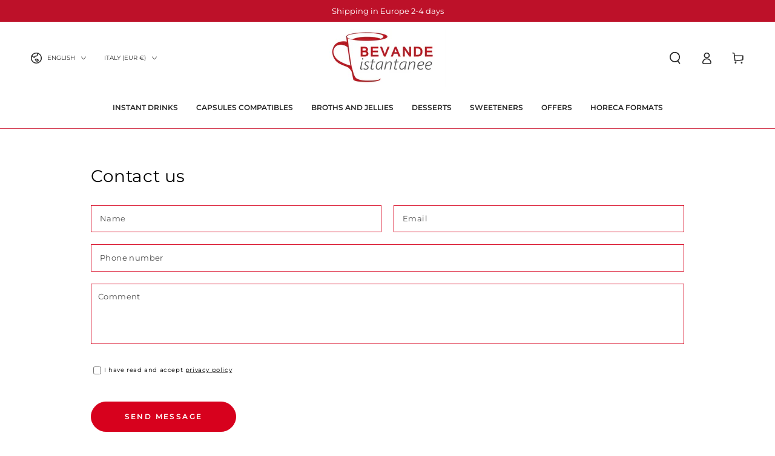

--- FILE ---
content_type: application/javascript; charset=utf-8
request_url: https://cs.iubenda.com/cookie-solution/confs/js/41421132.js
body_size: -245
content:
_iub.csRC = { consApiKey: 'cUJx1ZGyLfu3UzorcnAYcypwscZuO5Ry', showBranding: false, publicId: 'a3bcaf61-6db6-11ee-8bfc-5ad8d8c564c0', floatingGroup: false };
_iub.csEnabled = true;
_iub.csPurposes = [4,7,1,5,3];
_iub.cpUpd = 1709906979;
_iub.csT = 0.5;
_iub.googleConsentModeV2 = true;
_iub.totalNumberOfProviders = 2;
